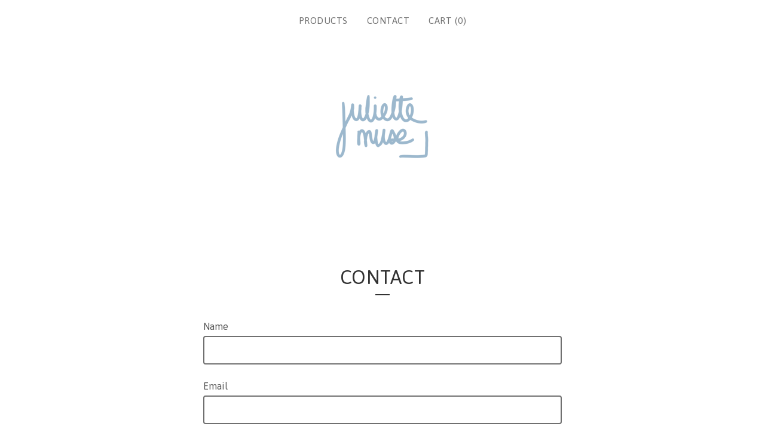

--- FILE ---
content_type: text/html; charset=utf-8
request_url: https://www.google.com/recaptcha/api2/anchor?ar=1&k=6LdINdkZAAAAAHvIaXX0SOfiy_lbvtByKCkWpMeC&co=aHR0cHM6Ly93d3cuanVsaWV0dGVtdXNlLmNvbTo0NDM.&hl=en&v=PoyoqOPhxBO7pBk68S4YbpHZ&size=invisible&sa=submit&anchor-ms=20000&execute-ms=30000&cb=2qw6hh5go977
body_size: 49307
content:
<!DOCTYPE HTML><html dir="ltr" lang="en"><head><meta http-equiv="Content-Type" content="text/html; charset=UTF-8">
<meta http-equiv="X-UA-Compatible" content="IE=edge">
<title>reCAPTCHA</title>
<style type="text/css">
/* cyrillic-ext */
@font-face {
  font-family: 'Roboto';
  font-style: normal;
  font-weight: 400;
  font-stretch: 100%;
  src: url(//fonts.gstatic.com/s/roboto/v48/KFO7CnqEu92Fr1ME7kSn66aGLdTylUAMa3GUBHMdazTgWw.woff2) format('woff2');
  unicode-range: U+0460-052F, U+1C80-1C8A, U+20B4, U+2DE0-2DFF, U+A640-A69F, U+FE2E-FE2F;
}
/* cyrillic */
@font-face {
  font-family: 'Roboto';
  font-style: normal;
  font-weight: 400;
  font-stretch: 100%;
  src: url(//fonts.gstatic.com/s/roboto/v48/KFO7CnqEu92Fr1ME7kSn66aGLdTylUAMa3iUBHMdazTgWw.woff2) format('woff2');
  unicode-range: U+0301, U+0400-045F, U+0490-0491, U+04B0-04B1, U+2116;
}
/* greek-ext */
@font-face {
  font-family: 'Roboto';
  font-style: normal;
  font-weight: 400;
  font-stretch: 100%;
  src: url(//fonts.gstatic.com/s/roboto/v48/KFO7CnqEu92Fr1ME7kSn66aGLdTylUAMa3CUBHMdazTgWw.woff2) format('woff2');
  unicode-range: U+1F00-1FFF;
}
/* greek */
@font-face {
  font-family: 'Roboto';
  font-style: normal;
  font-weight: 400;
  font-stretch: 100%;
  src: url(//fonts.gstatic.com/s/roboto/v48/KFO7CnqEu92Fr1ME7kSn66aGLdTylUAMa3-UBHMdazTgWw.woff2) format('woff2');
  unicode-range: U+0370-0377, U+037A-037F, U+0384-038A, U+038C, U+038E-03A1, U+03A3-03FF;
}
/* math */
@font-face {
  font-family: 'Roboto';
  font-style: normal;
  font-weight: 400;
  font-stretch: 100%;
  src: url(//fonts.gstatic.com/s/roboto/v48/KFO7CnqEu92Fr1ME7kSn66aGLdTylUAMawCUBHMdazTgWw.woff2) format('woff2');
  unicode-range: U+0302-0303, U+0305, U+0307-0308, U+0310, U+0312, U+0315, U+031A, U+0326-0327, U+032C, U+032F-0330, U+0332-0333, U+0338, U+033A, U+0346, U+034D, U+0391-03A1, U+03A3-03A9, U+03B1-03C9, U+03D1, U+03D5-03D6, U+03F0-03F1, U+03F4-03F5, U+2016-2017, U+2034-2038, U+203C, U+2040, U+2043, U+2047, U+2050, U+2057, U+205F, U+2070-2071, U+2074-208E, U+2090-209C, U+20D0-20DC, U+20E1, U+20E5-20EF, U+2100-2112, U+2114-2115, U+2117-2121, U+2123-214F, U+2190, U+2192, U+2194-21AE, U+21B0-21E5, U+21F1-21F2, U+21F4-2211, U+2213-2214, U+2216-22FF, U+2308-230B, U+2310, U+2319, U+231C-2321, U+2336-237A, U+237C, U+2395, U+239B-23B7, U+23D0, U+23DC-23E1, U+2474-2475, U+25AF, U+25B3, U+25B7, U+25BD, U+25C1, U+25CA, U+25CC, U+25FB, U+266D-266F, U+27C0-27FF, U+2900-2AFF, U+2B0E-2B11, U+2B30-2B4C, U+2BFE, U+3030, U+FF5B, U+FF5D, U+1D400-1D7FF, U+1EE00-1EEFF;
}
/* symbols */
@font-face {
  font-family: 'Roboto';
  font-style: normal;
  font-weight: 400;
  font-stretch: 100%;
  src: url(//fonts.gstatic.com/s/roboto/v48/KFO7CnqEu92Fr1ME7kSn66aGLdTylUAMaxKUBHMdazTgWw.woff2) format('woff2');
  unicode-range: U+0001-000C, U+000E-001F, U+007F-009F, U+20DD-20E0, U+20E2-20E4, U+2150-218F, U+2190, U+2192, U+2194-2199, U+21AF, U+21E6-21F0, U+21F3, U+2218-2219, U+2299, U+22C4-22C6, U+2300-243F, U+2440-244A, U+2460-24FF, U+25A0-27BF, U+2800-28FF, U+2921-2922, U+2981, U+29BF, U+29EB, U+2B00-2BFF, U+4DC0-4DFF, U+FFF9-FFFB, U+10140-1018E, U+10190-1019C, U+101A0, U+101D0-101FD, U+102E0-102FB, U+10E60-10E7E, U+1D2C0-1D2D3, U+1D2E0-1D37F, U+1F000-1F0FF, U+1F100-1F1AD, U+1F1E6-1F1FF, U+1F30D-1F30F, U+1F315, U+1F31C, U+1F31E, U+1F320-1F32C, U+1F336, U+1F378, U+1F37D, U+1F382, U+1F393-1F39F, U+1F3A7-1F3A8, U+1F3AC-1F3AF, U+1F3C2, U+1F3C4-1F3C6, U+1F3CA-1F3CE, U+1F3D4-1F3E0, U+1F3ED, U+1F3F1-1F3F3, U+1F3F5-1F3F7, U+1F408, U+1F415, U+1F41F, U+1F426, U+1F43F, U+1F441-1F442, U+1F444, U+1F446-1F449, U+1F44C-1F44E, U+1F453, U+1F46A, U+1F47D, U+1F4A3, U+1F4B0, U+1F4B3, U+1F4B9, U+1F4BB, U+1F4BF, U+1F4C8-1F4CB, U+1F4D6, U+1F4DA, U+1F4DF, U+1F4E3-1F4E6, U+1F4EA-1F4ED, U+1F4F7, U+1F4F9-1F4FB, U+1F4FD-1F4FE, U+1F503, U+1F507-1F50B, U+1F50D, U+1F512-1F513, U+1F53E-1F54A, U+1F54F-1F5FA, U+1F610, U+1F650-1F67F, U+1F687, U+1F68D, U+1F691, U+1F694, U+1F698, U+1F6AD, U+1F6B2, U+1F6B9-1F6BA, U+1F6BC, U+1F6C6-1F6CF, U+1F6D3-1F6D7, U+1F6E0-1F6EA, U+1F6F0-1F6F3, U+1F6F7-1F6FC, U+1F700-1F7FF, U+1F800-1F80B, U+1F810-1F847, U+1F850-1F859, U+1F860-1F887, U+1F890-1F8AD, U+1F8B0-1F8BB, U+1F8C0-1F8C1, U+1F900-1F90B, U+1F93B, U+1F946, U+1F984, U+1F996, U+1F9E9, U+1FA00-1FA6F, U+1FA70-1FA7C, U+1FA80-1FA89, U+1FA8F-1FAC6, U+1FACE-1FADC, U+1FADF-1FAE9, U+1FAF0-1FAF8, U+1FB00-1FBFF;
}
/* vietnamese */
@font-face {
  font-family: 'Roboto';
  font-style: normal;
  font-weight: 400;
  font-stretch: 100%;
  src: url(//fonts.gstatic.com/s/roboto/v48/KFO7CnqEu92Fr1ME7kSn66aGLdTylUAMa3OUBHMdazTgWw.woff2) format('woff2');
  unicode-range: U+0102-0103, U+0110-0111, U+0128-0129, U+0168-0169, U+01A0-01A1, U+01AF-01B0, U+0300-0301, U+0303-0304, U+0308-0309, U+0323, U+0329, U+1EA0-1EF9, U+20AB;
}
/* latin-ext */
@font-face {
  font-family: 'Roboto';
  font-style: normal;
  font-weight: 400;
  font-stretch: 100%;
  src: url(//fonts.gstatic.com/s/roboto/v48/KFO7CnqEu92Fr1ME7kSn66aGLdTylUAMa3KUBHMdazTgWw.woff2) format('woff2');
  unicode-range: U+0100-02BA, U+02BD-02C5, U+02C7-02CC, U+02CE-02D7, U+02DD-02FF, U+0304, U+0308, U+0329, U+1D00-1DBF, U+1E00-1E9F, U+1EF2-1EFF, U+2020, U+20A0-20AB, U+20AD-20C0, U+2113, U+2C60-2C7F, U+A720-A7FF;
}
/* latin */
@font-face {
  font-family: 'Roboto';
  font-style: normal;
  font-weight: 400;
  font-stretch: 100%;
  src: url(//fonts.gstatic.com/s/roboto/v48/KFO7CnqEu92Fr1ME7kSn66aGLdTylUAMa3yUBHMdazQ.woff2) format('woff2');
  unicode-range: U+0000-00FF, U+0131, U+0152-0153, U+02BB-02BC, U+02C6, U+02DA, U+02DC, U+0304, U+0308, U+0329, U+2000-206F, U+20AC, U+2122, U+2191, U+2193, U+2212, U+2215, U+FEFF, U+FFFD;
}
/* cyrillic-ext */
@font-face {
  font-family: 'Roboto';
  font-style: normal;
  font-weight: 500;
  font-stretch: 100%;
  src: url(//fonts.gstatic.com/s/roboto/v48/KFO7CnqEu92Fr1ME7kSn66aGLdTylUAMa3GUBHMdazTgWw.woff2) format('woff2');
  unicode-range: U+0460-052F, U+1C80-1C8A, U+20B4, U+2DE0-2DFF, U+A640-A69F, U+FE2E-FE2F;
}
/* cyrillic */
@font-face {
  font-family: 'Roboto';
  font-style: normal;
  font-weight: 500;
  font-stretch: 100%;
  src: url(//fonts.gstatic.com/s/roboto/v48/KFO7CnqEu92Fr1ME7kSn66aGLdTylUAMa3iUBHMdazTgWw.woff2) format('woff2');
  unicode-range: U+0301, U+0400-045F, U+0490-0491, U+04B0-04B1, U+2116;
}
/* greek-ext */
@font-face {
  font-family: 'Roboto';
  font-style: normal;
  font-weight: 500;
  font-stretch: 100%;
  src: url(//fonts.gstatic.com/s/roboto/v48/KFO7CnqEu92Fr1ME7kSn66aGLdTylUAMa3CUBHMdazTgWw.woff2) format('woff2');
  unicode-range: U+1F00-1FFF;
}
/* greek */
@font-face {
  font-family: 'Roboto';
  font-style: normal;
  font-weight: 500;
  font-stretch: 100%;
  src: url(//fonts.gstatic.com/s/roboto/v48/KFO7CnqEu92Fr1ME7kSn66aGLdTylUAMa3-UBHMdazTgWw.woff2) format('woff2');
  unicode-range: U+0370-0377, U+037A-037F, U+0384-038A, U+038C, U+038E-03A1, U+03A3-03FF;
}
/* math */
@font-face {
  font-family: 'Roboto';
  font-style: normal;
  font-weight: 500;
  font-stretch: 100%;
  src: url(//fonts.gstatic.com/s/roboto/v48/KFO7CnqEu92Fr1ME7kSn66aGLdTylUAMawCUBHMdazTgWw.woff2) format('woff2');
  unicode-range: U+0302-0303, U+0305, U+0307-0308, U+0310, U+0312, U+0315, U+031A, U+0326-0327, U+032C, U+032F-0330, U+0332-0333, U+0338, U+033A, U+0346, U+034D, U+0391-03A1, U+03A3-03A9, U+03B1-03C9, U+03D1, U+03D5-03D6, U+03F0-03F1, U+03F4-03F5, U+2016-2017, U+2034-2038, U+203C, U+2040, U+2043, U+2047, U+2050, U+2057, U+205F, U+2070-2071, U+2074-208E, U+2090-209C, U+20D0-20DC, U+20E1, U+20E5-20EF, U+2100-2112, U+2114-2115, U+2117-2121, U+2123-214F, U+2190, U+2192, U+2194-21AE, U+21B0-21E5, U+21F1-21F2, U+21F4-2211, U+2213-2214, U+2216-22FF, U+2308-230B, U+2310, U+2319, U+231C-2321, U+2336-237A, U+237C, U+2395, U+239B-23B7, U+23D0, U+23DC-23E1, U+2474-2475, U+25AF, U+25B3, U+25B7, U+25BD, U+25C1, U+25CA, U+25CC, U+25FB, U+266D-266F, U+27C0-27FF, U+2900-2AFF, U+2B0E-2B11, U+2B30-2B4C, U+2BFE, U+3030, U+FF5B, U+FF5D, U+1D400-1D7FF, U+1EE00-1EEFF;
}
/* symbols */
@font-face {
  font-family: 'Roboto';
  font-style: normal;
  font-weight: 500;
  font-stretch: 100%;
  src: url(//fonts.gstatic.com/s/roboto/v48/KFO7CnqEu92Fr1ME7kSn66aGLdTylUAMaxKUBHMdazTgWw.woff2) format('woff2');
  unicode-range: U+0001-000C, U+000E-001F, U+007F-009F, U+20DD-20E0, U+20E2-20E4, U+2150-218F, U+2190, U+2192, U+2194-2199, U+21AF, U+21E6-21F0, U+21F3, U+2218-2219, U+2299, U+22C4-22C6, U+2300-243F, U+2440-244A, U+2460-24FF, U+25A0-27BF, U+2800-28FF, U+2921-2922, U+2981, U+29BF, U+29EB, U+2B00-2BFF, U+4DC0-4DFF, U+FFF9-FFFB, U+10140-1018E, U+10190-1019C, U+101A0, U+101D0-101FD, U+102E0-102FB, U+10E60-10E7E, U+1D2C0-1D2D3, U+1D2E0-1D37F, U+1F000-1F0FF, U+1F100-1F1AD, U+1F1E6-1F1FF, U+1F30D-1F30F, U+1F315, U+1F31C, U+1F31E, U+1F320-1F32C, U+1F336, U+1F378, U+1F37D, U+1F382, U+1F393-1F39F, U+1F3A7-1F3A8, U+1F3AC-1F3AF, U+1F3C2, U+1F3C4-1F3C6, U+1F3CA-1F3CE, U+1F3D4-1F3E0, U+1F3ED, U+1F3F1-1F3F3, U+1F3F5-1F3F7, U+1F408, U+1F415, U+1F41F, U+1F426, U+1F43F, U+1F441-1F442, U+1F444, U+1F446-1F449, U+1F44C-1F44E, U+1F453, U+1F46A, U+1F47D, U+1F4A3, U+1F4B0, U+1F4B3, U+1F4B9, U+1F4BB, U+1F4BF, U+1F4C8-1F4CB, U+1F4D6, U+1F4DA, U+1F4DF, U+1F4E3-1F4E6, U+1F4EA-1F4ED, U+1F4F7, U+1F4F9-1F4FB, U+1F4FD-1F4FE, U+1F503, U+1F507-1F50B, U+1F50D, U+1F512-1F513, U+1F53E-1F54A, U+1F54F-1F5FA, U+1F610, U+1F650-1F67F, U+1F687, U+1F68D, U+1F691, U+1F694, U+1F698, U+1F6AD, U+1F6B2, U+1F6B9-1F6BA, U+1F6BC, U+1F6C6-1F6CF, U+1F6D3-1F6D7, U+1F6E0-1F6EA, U+1F6F0-1F6F3, U+1F6F7-1F6FC, U+1F700-1F7FF, U+1F800-1F80B, U+1F810-1F847, U+1F850-1F859, U+1F860-1F887, U+1F890-1F8AD, U+1F8B0-1F8BB, U+1F8C0-1F8C1, U+1F900-1F90B, U+1F93B, U+1F946, U+1F984, U+1F996, U+1F9E9, U+1FA00-1FA6F, U+1FA70-1FA7C, U+1FA80-1FA89, U+1FA8F-1FAC6, U+1FACE-1FADC, U+1FADF-1FAE9, U+1FAF0-1FAF8, U+1FB00-1FBFF;
}
/* vietnamese */
@font-face {
  font-family: 'Roboto';
  font-style: normal;
  font-weight: 500;
  font-stretch: 100%;
  src: url(//fonts.gstatic.com/s/roboto/v48/KFO7CnqEu92Fr1ME7kSn66aGLdTylUAMa3OUBHMdazTgWw.woff2) format('woff2');
  unicode-range: U+0102-0103, U+0110-0111, U+0128-0129, U+0168-0169, U+01A0-01A1, U+01AF-01B0, U+0300-0301, U+0303-0304, U+0308-0309, U+0323, U+0329, U+1EA0-1EF9, U+20AB;
}
/* latin-ext */
@font-face {
  font-family: 'Roboto';
  font-style: normal;
  font-weight: 500;
  font-stretch: 100%;
  src: url(//fonts.gstatic.com/s/roboto/v48/KFO7CnqEu92Fr1ME7kSn66aGLdTylUAMa3KUBHMdazTgWw.woff2) format('woff2');
  unicode-range: U+0100-02BA, U+02BD-02C5, U+02C7-02CC, U+02CE-02D7, U+02DD-02FF, U+0304, U+0308, U+0329, U+1D00-1DBF, U+1E00-1E9F, U+1EF2-1EFF, U+2020, U+20A0-20AB, U+20AD-20C0, U+2113, U+2C60-2C7F, U+A720-A7FF;
}
/* latin */
@font-face {
  font-family: 'Roboto';
  font-style: normal;
  font-weight: 500;
  font-stretch: 100%;
  src: url(//fonts.gstatic.com/s/roboto/v48/KFO7CnqEu92Fr1ME7kSn66aGLdTylUAMa3yUBHMdazQ.woff2) format('woff2');
  unicode-range: U+0000-00FF, U+0131, U+0152-0153, U+02BB-02BC, U+02C6, U+02DA, U+02DC, U+0304, U+0308, U+0329, U+2000-206F, U+20AC, U+2122, U+2191, U+2193, U+2212, U+2215, U+FEFF, U+FFFD;
}
/* cyrillic-ext */
@font-face {
  font-family: 'Roboto';
  font-style: normal;
  font-weight: 900;
  font-stretch: 100%;
  src: url(//fonts.gstatic.com/s/roboto/v48/KFO7CnqEu92Fr1ME7kSn66aGLdTylUAMa3GUBHMdazTgWw.woff2) format('woff2');
  unicode-range: U+0460-052F, U+1C80-1C8A, U+20B4, U+2DE0-2DFF, U+A640-A69F, U+FE2E-FE2F;
}
/* cyrillic */
@font-face {
  font-family: 'Roboto';
  font-style: normal;
  font-weight: 900;
  font-stretch: 100%;
  src: url(//fonts.gstatic.com/s/roboto/v48/KFO7CnqEu92Fr1ME7kSn66aGLdTylUAMa3iUBHMdazTgWw.woff2) format('woff2');
  unicode-range: U+0301, U+0400-045F, U+0490-0491, U+04B0-04B1, U+2116;
}
/* greek-ext */
@font-face {
  font-family: 'Roboto';
  font-style: normal;
  font-weight: 900;
  font-stretch: 100%;
  src: url(//fonts.gstatic.com/s/roboto/v48/KFO7CnqEu92Fr1ME7kSn66aGLdTylUAMa3CUBHMdazTgWw.woff2) format('woff2');
  unicode-range: U+1F00-1FFF;
}
/* greek */
@font-face {
  font-family: 'Roboto';
  font-style: normal;
  font-weight: 900;
  font-stretch: 100%;
  src: url(//fonts.gstatic.com/s/roboto/v48/KFO7CnqEu92Fr1ME7kSn66aGLdTylUAMa3-UBHMdazTgWw.woff2) format('woff2');
  unicode-range: U+0370-0377, U+037A-037F, U+0384-038A, U+038C, U+038E-03A1, U+03A3-03FF;
}
/* math */
@font-face {
  font-family: 'Roboto';
  font-style: normal;
  font-weight: 900;
  font-stretch: 100%;
  src: url(//fonts.gstatic.com/s/roboto/v48/KFO7CnqEu92Fr1ME7kSn66aGLdTylUAMawCUBHMdazTgWw.woff2) format('woff2');
  unicode-range: U+0302-0303, U+0305, U+0307-0308, U+0310, U+0312, U+0315, U+031A, U+0326-0327, U+032C, U+032F-0330, U+0332-0333, U+0338, U+033A, U+0346, U+034D, U+0391-03A1, U+03A3-03A9, U+03B1-03C9, U+03D1, U+03D5-03D6, U+03F0-03F1, U+03F4-03F5, U+2016-2017, U+2034-2038, U+203C, U+2040, U+2043, U+2047, U+2050, U+2057, U+205F, U+2070-2071, U+2074-208E, U+2090-209C, U+20D0-20DC, U+20E1, U+20E5-20EF, U+2100-2112, U+2114-2115, U+2117-2121, U+2123-214F, U+2190, U+2192, U+2194-21AE, U+21B0-21E5, U+21F1-21F2, U+21F4-2211, U+2213-2214, U+2216-22FF, U+2308-230B, U+2310, U+2319, U+231C-2321, U+2336-237A, U+237C, U+2395, U+239B-23B7, U+23D0, U+23DC-23E1, U+2474-2475, U+25AF, U+25B3, U+25B7, U+25BD, U+25C1, U+25CA, U+25CC, U+25FB, U+266D-266F, U+27C0-27FF, U+2900-2AFF, U+2B0E-2B11, U+2B30-2B4C, U+2BFE, U+3030, U+FF5B, U+FF5D, U+1D400-1D7FF, U+1EE00-1EEFF;
}
/* symbols */
@font-face {
  font-family: 'Roboto';
  font-style: normal;
  font-weight: 900;
  font-stretch: 100%;
  src: url(//fonts.gstatic.com/s/roboto/v48/KFO7CnqEu92Fr1ME7kSn66aGLdTylUAMaxKUBHMdazTgWw.woff2) format('woff2');
  unicode-range: U+0001-000C, U+000E-001F, U+007F-009F, U+20DD-20E0, U+20E2-20E4, U+2150-218F, U+2190, U+2192, U+2194-2199, U+21AF, U+21E6-21F0, U+21F3, U+2218-2219, U+2299, U+22C4-22C6, U+2300-243F, U+2440-244A, U+2460-24FF, U+25A0-27BF, U+2800-28FF, U+2921-2922, U+2981, U+29BF, U+29EB, U+2B00-2BFF, U+4DC0-4DFF, U+FFF9-FFFB, U+10140-1018E, U+10190-1019C, U+101A0, U+101D0-101FD, U+102E0-102FB, U+10E60-10E7E, U+1D2C0-1D2D3, U+1D2E0-1D37F, U+1F000-1F0FF, U+1F100-1F1AD, U+1F1E6-1F1FF, U+1F30D-1F30F, U+1F315, U+1F31C, U+1F31E, U+1F320-1F32C, U+1F336, U+1F378, U+1F37D, U+1F382, U+1F393-1F39F, U+1F3A7-1F3A8, U+1F3AC-1F3AF, U+1F3C2, U+1F3C4-1F3C6, U+1F3CA-1F3CE, U+1F3D4-1F3E0, U+1F3ED, U+1F3F1-1F3F3, U+1F3F5-1F3F7, U+1F408, U+1F415, U+1F41F, U+1F426, U+1F43F, U+1F441-1F442, U+1F444, U+1F446-1F449, U+1F44C-1F44E, U+1F453, U+1F46A, U+1F47D, U+1F4A3, U+1F4B0, U+1F4B3, U+1F4B9, U+1F4BB, U+1F4BF, U+1F4C8-1F4CB, U+1F4D6, U+1F4DA, U+1F4DF, U+1F4E3-1F4E6, U+1F4EA-1F4ED, U+1F4F7, U+1F4F9-1F4FB, U+1F4FD-1F4FE, U+1F503, U+1F507-1F50B, U+1F50D, U+1F512-1F513, U+1F53E-1F54A, U+1F54F-1F5FA, U+1F610, U+1F650-1F67F, U+1F687, U+1F68D, U+1F691, U+1F694, U+1F698, U+1F6AD, U+1F6B2, U+1F6B9-1F6BA, U+1F6BC, U+1F6C6-1F6CF, U+1F6D3-1F6D7, U+1F6E0-1F6EA, U+1F6F0-1F6F3, U+1F6F7-1F6FC, U+1F700-1F7FF, U+1F800-1F80B, U+1F810-1F847, U+1F850-1F859, U+1F860-1F887, U+1F890-1F8AD, U+1F8B0-1F8BB, U+1F8C0-1F8C1, U+1F900-1F90B, U+1F93B, U+1F946, U+1F984, U+1F996, U+1F9E9, U+1FA00-1FA6F, U+1FA70-1FA7C, U+1FA80-1FA89, U+1FA8F-1FAC6, U+1FACE-1FADC, U+1FADF-1FAE9, U+1FAF0-1FAF8, U+1FB00-1FBFF;
}
/* vietnamese */
@font-face {
  font-family: 'Roboto';
  font-style: normal;
  font-weight: 900;
  font-stretch: 100%;
  src: url(//fonts.gstatic.com/s/roboto/v48/KFO7CnqEu92Fr1ME7kSn66aGLdTylUAMa3OUBHMdazTgWw.woff2) format('woff2');
  unicode-range: U+0102-0103, U+0110-0111, U+0128-0129, U+0168-0169, U+01A0-01A1, U+01AF-01B0, U+0300-0301, U+0303-0304, U+0308-0309, U+0323, U+0329, U+1EA0-1EF9, U+20AB;
}
/* latin-ext */
@font-face {
  font-family: 'Roboto';
  font-style: normal;
  font-weight: 900;
  font-stretch: 100%;
  src: url(//fonts.gstatic.com/s/roboto/v48/KFO7CnqEu92Fr1ME7kSn66aGLdTylUAMa3KUBHMdazTgWw.woff2) format('woff2');
  unicode-range: U+0100-02BA, U+02BD-02C5, U+02C7-02CC, U+02CE-02D7, U+02DD-02FF, U+0304, U+0308, U+0329, U+1D00-1DBF, U+1E00-1E9F, U+1EF2-1EFF, U+2020, U+20A0-20AB, U+20AD-20C0, U+2113, U+2C60-2C7F, U+A720-A7FF;
}
/* latin */
@font-face {
  font-family: 'Roboto';
  font-style: normal;
  font-weight: 900;
  font-stretch: 100%;
  src: url(//fonts.gstatic.com/s/roboto/v48/KFO7CnqEu92Fr1ME7kSn66aGLdTylUAMa3yUBHMdazQ.woff2) format('woff2');
  unicode-range: U+0000-00FF, U+0131, U+0152-0153, U+02BB-02BC, U+02C6, U+02DA, U+02DC, U+0304, U+0308, U+0329, U+2000-206F, U+20AC, U+2122, U+2191, U+2193, U+2212, U+2215, U+FEFF, U+FFFD;
}

</style>
<link rel="stylesheet" type="text/css" href="https://www.gstatic.com/recaptcha/releases/PoyoqOPhxBO7pBk68S4YbpHZ/styles__ltr.css">
<script nonce="P5E3rTPVpUF9rOet4m_R-A" type="text/javascript">window['__recaptcha_api'] = 'https://www.google.com/recaptcha/api2/';</script>
<script type="text/javascript" src="https://www.gstatic.com/recaptcha/releases/PoyoqOPhxBO7pBk68S4YbpHZ/recaptcha__en.js" nonce="P5E3rTPVpUF9rOet4m_R-A">
      
    </script></head>
<body><div id="rc-anchor-alert" class="rc-anchor-alert"></div>
<input type="hidden" id="recaptcha-token" value="[base64]">
<script type="text/javascript" nonce="P5E3rTPVpUF9rOet4m_R-A">
      recaptcha.anchor.Main.init("[\x22ainput\x22,[\x22bgdata\x22,\x22\x22,\[base64]/[base64]/UltIKytdPWE6KGE8MjA0OD9SW0grK109YT4+NnwxOTI6KChhJjY0NTEyKT09NTUyOTYmJnErMTxoLmxlbmd0aCYmKGguY2hhckNvZGVBdChxKzEpJjY0NTEyKT09NTYzMjA/[base64]/MjU1OlI/[base64]/[base64]/[base64]/[base64]/[base64]/[base64]/[base64]/[base64]/[base64]/[base64]\x22,\[base64]\\u003d\x22,\x22IGTCvsKzwp0Gwq8MJ8K/[base64]/UsOOYMKSHCrDm8OAwrzCl1hbIMK/SFIywpfDmsK/DMKhZsKKwr1wwrLCuiIkwrc3TkXDvG89w5U3E27Co8OhZDxUeFbDgMOgUi7CiBHDvRBEXBJewoLDkX3DjWZpwrPDli8Mwo0MwpomGsOgw7ldE0LDhcK5w71wPSotPMO/[base64]/wpfCtAnCn1zDs8OOeyspPMKMAcO4wqhvMsOkw4/[base64]/CpMKjwqRNw5rCvcOzYcOZecKQw5TCgj59K1fDpRwKwq4Kw7bDjsOmVSRhwrzCvklxw6jCi8OKD8OlTcKVRApXw6DDkzrCn2PConFVScKqw6BcaTEbwqxSfibCnx0KesKowpbCrxFSw7fCgDfCvMO9wqjDiAzDvcK3MMKow4/CoyPDg8O+wozCnGDChT9QwqAFwocaB0XCo8Oxw4fDkMOzXsOQDjHCnMO2TSQ6w5c6XjvDoBHCgVkuPcK9QnLDl3HCgsKiwpLCnsKzWUU7wpnDmcKZwqhMw4giw7HDhzjCm8KSw6ZPw7Ftw5d6wpZINsKeFkrDqcOtwqfDhcO2EsKNw5LDikMuL8ODXX/[base64]/CvcOsw4New48pwo5HRkklRcKBIl7Co8K/[base64]/KDdYbsK3wpkbGMO5w5tXwrRDF8KqwrXDsMOdw78Zw63CsyZhBjHCq8OOw79zeMKJw4HDt8Khw5jCsxIcwqxoaDoNelg0w5lMwq9hw7xIGMKANcOew47DiGphF8Olw6vDm8OdOHdqw6/CknjDl2bDtTfCuMKXVihNF8OBYsOVw6p5w57CvHDCp8OGw7rCvsOAw7s2UVJUf8KYUAvCg8OFBAIfw5cwwoPDi8ODw5HCl8OXwrvCuR9Gw4PCl8KVwql0wqTDrAhSwr3DjsKWw6J5wr0rIsKGMMOZw6nDpWB0bz9RwqjDsMKDwpvCrG/Dsn/DqQrCnV/[base64]/[base64]/[base64]/HCPDuHTDm2PDjsKAUsOZw48BFMOVw6nCg20ywpbDscOWRsKjwpLCuyzCjnBxwqArw74HwqEhwpE1w6JsasK8T8KPw5XDpMOpPcKJHmLDnU0uAcOlwpHDmsKiw6dsVsKdBsOkwo/[base64]/DlMKXw45Ow5gUwpwewpA3ZEvCm8ODGcK+CsO2LsK3RcK7wpsMw5cNfRJef1w3wofDvXvDpzlGwqfCgMKrMWcmKxPDrsKtHQIlPsOgHSPCsMOeHwAtw6VLw7fChMKZEXHCqhrDt8KwwpLChcK9AR/[base64]/[base64]/Du0fCq8K9w5bDjF3Do1olw6gawrI5dcOywoPDmVl0wq/DlmHDhMOeHsOgw68qTMK5THVaCcKgw79bwrXDgBrDn8Oww4LDk8Kzwq4Bw6HCsEnDs8KmEcKJw5bCkcO0wpvCqknChHg6a3HCjXYjwrcTw6zChg7DnsKlw7bDqTscacKgw5zDksO6OsO+w7oSw7vDpcKQw6nDmsKAw7TDtsKbFUYWHGwpw4lDEMO/FsKoUydmfhoJw4TCgcOQwqMhwonDuCpRwqoWwr/CpzfCoydZwqXDliPCq8KkfQxRYhvCusKDdcOTwrN/WMKkwqvCsx3DjcKyH8OvNRPDoS0MwrbCugHCkWU2TcK3w7LDqyHCmsKvAsKuey9FZcO3wrswBBrDmj/[base64]/acO2YyoOw4pTHcOgw6VawqRGUBsNw4NQw4XDmMKYNMOTw6TCpAnDp19maljDqcOqBCVcw7PCkQXCjcKVwoYxWCrDu8OULTPDqsOFRW0tccOsesOYw4Vgfn/DgMOXw5vDvQzCjsO7e8KMasK9UMOvZjM/NsOUwrHDoWgBwrs6PEfDrSzDuRrCtsOULFcUw4/DpsKfwpXDv8Ofw6ZlwowVw685w5ZXwpojwoHDlsKrw69dwpljdDHClcK3wqclwq1Hw6BrPsOtJcK8w6bCmsO8w645K1zCtsOSw5vDo1fDi8Kaw6zCpMKVwoAEdcOsV8K2R8KgQcKhwo5sb8OMWS5yw7bDgh8cw61kw4fCiD7DqsOyAMOMOh/Ct8OcwoXDtFRQwpx9aQYpw5xFWsKcEcOow6REGRNGwp1OExDCg24/TcOdTE0SNMKGwpHCtypuSsKbeMK/[base64]/DlsKLwrM/woAwPsKew6QEFWlyIhvDhUdpwoLCuMKww4bCmUkCw6YjVDrDisKxH3MpwqzDt8KnCiB1ET/[base64]/wpzDhxnCsHprwrJsHDzDi8K/GTRkJD/DrMOJwpULKsKLwpXCrMKIw4bDtTEudEzCusKqwp7DpX4mw5DDgsKtwpB0w7jDkMKJw6XCpcKqZG0DwqzCtALDs3Yww7jCj8Kzwq9sKsKnw4QKKMOawpMEPMKnwq7CrMKgVMOqBMKIw6fCp0XDrMOZw5d0V8OrDcKZRMOuw4/Du8OdGcOkRxjDgBl/w6cbw5rCu8Kmf8O8Q8O7AsOnOUkqY1XCqRbCjcK0LRB6wrQ3wobDiBRkAzDCr19QXMOHI8OVw5jDoMOCwoPCiVfCvFLDnHlIw6vCkBfCr8OpwpLDtD/[base64]/CoMO7d8OvwonCgMKjTcKcwqAva8Ovd8KhOMK0Dmcbwpd+wpRjwotSw4fDl2tPwr1qT2LDmV09wpvDnMOVFwQ8P0NxfxbDisO4wq7DgjUrw5phKQdDJX1/[base64]/[base64]/CpMOZZS3CvMOcw53CokfCuMOlwrLDizVvwp/[base64]/DpwjDsjfDg1fCr8KQw5VWw5lnw4rCuzfDmG4EwrEuSw/DlsKzYxXDvsKqETzCsMOKY8OEVxXDqcKXw4PCn3MhJsKnw4DCuQofw6F3wp7CkRE1w4wfcgNTLsOswrkFwoMJw5EGVntKw6EpwpJmYU4JBsO0w4TDm35Aw6lceTcUSl/[base64]/PXA+wol6QsKJwrQfBMOTwrPCssOZwrzDrcOww4ISw73CoMONw5JuwqwAwpXCjBMXRMKqfgtEwpnDpMOWwpxyw6h6w7zDqxAeY8KQS8OaM2Z9CypxeWgVcVbCpAXDlVLCuMOUwrkrwobDicO/[base64]/VsOrCE9xwpt6wq8oCcK/[base64]/DosO9wqHDmAdiHsK/I1vDhcKWXQAgQMO0QU9jw6zDo0dRw5lnIlTCiMK8w6zDp8KewrvDn8OYL8Onw5fCi8OPVMOvw7zCsMKiwqvDpQUdNcOIw5PDncOPw5x/[base64]/Dm8Kmw49KGMOZwp9cwr/ClzpQw5/[base64]/[base64]/ExsywovDiV4Jw7LCkMK1BMOSwoxYIMKEasOGwrAjwqTDpMOAwp/DilrDqQfDrSbDsijCm8OjdRbDv8KAw7l+fV3DpD/ChGzCkgnCkBsZwr3DpcKPLE1FwpQaw4zCksOowr8KUMKoFcK2wpkBwqsmBcKhw4PCv8Kpw5h9dcKoWBjCt2zDhsK+RA/[base64]/CqsKaUDzDpcKCSEsmwoRtM8KTwrTDjsOiwqZ1LH8NwqBRYMKrIzvDm8KDwq8Iw4jClsOBOMK+HsODaMOXRMKbw5fDpcK/wo7DpzDDpMOrEcOSw7wOWXLDmy7Cr8O8wq7CicKWw53Cl0TCt8OwwocHYsKkR8KzeWdVw5EEw50RclhuA8OzBGTDoWzCi8KqFUjDn2zDsHwPA8O4wrDChsOZwpJ0w6IWw41JXMOtDcKHSMKjwoc1esKEwpAoMADCncKQR8KTw6/Cu8OuL8KAAHPCqxpow4ZocDvClwQFCMK6wrrDr1/DmhBsD8O6BVbCkhDDhcOsMMOfw7XDkHEWR8K0I8KNwqwSwrvDu3jDqiVnw6XDncKqCcOrEMONw7J/w4poZcOJAQwLw7kCJA/DrsKPw7lpP8OywqnDoF1ODsK2wrLDssOvw7jDhAMMc8OMEcKkwrJhDxEywoAVwpTDqMKAwoo0bTnCuzvDhMKmw6dVwrgHwoTCjS5PJcOsYhJlw4bDhFrDhcOfwrBOwrTChMOnJ019VcODwp/[base64]/OcOww4HDkDFBw77CosKQO1xpw7PCs8OhFGXCnXctw6tCb8OIXMOCw4/DhnHDmsKAwoHDtMKUwpJ8LcOOwr3CkDEUw4XDq8O7ZzTDmTRxGC7CtGfDrcOqw5lBAxzDoE3DmMOCwpgbwq/Cll7Ckjofwr/CpiDDn8OqPVoqPkHChH3Du8OHwqLCp8KzNCvCm3PDl8K7eMOGw7TCtCZgw7cNJsKkZyViUcObwosFwr/[base64]/DlcKbwo/DqEAGQMOuEcOLwrHDs8OQMMOvw7kJOsO3wpsQwq9vw6rCicKJC8K1wpfDrsK9KMKBw5bCg8Ocw4XDrgnDl3dkw79kKsKBwpfCsMK0Y8O6w6nDhsOmYzJvw7zDisO/IsKFWsObwpEjScOtGsKzw5tuT8KbVhobwoLCh8OBGWwvAcKAw5fDsTR3CjnChMOuRMOueE1RBizCn8O0HzkcPVspEcOgRl3DuMOzD8KuPMOGwrbCusOrXQfCgXBEw4rDiMOBwpbCjMO/RQzCqgTDkMOdwoQYbwvCgsOvw7TCmcKCEcKMw54BH3/CoGRVJD3DvMOvIDTDm17DnCRbw6VyXGbCsVUyw7/[base64]/Dp3MBE29GwoBAw7bCoMKbcWgfdsO2w6A9G3VpwrR/w4FSDlkiwqfCklHDtlE9ZcKOZz3CgsO6KnxXHGHCuMO/[base64]/Ct8Onw6/Ch8OfEcKWR8OvwojDhVsmw7XClA0fY8OrJCgUKsOww6p8wpVAw4nDk8OFHUF+wpcOUMOLw7Zyw7LCt2XCpUTCtnUcw5fCn11Vw79McWvCvlTDg8ORFMOpeCoIV8KQScOxHgnDhjbCp8KvVhfDs8KBwoTCoSUvfMOQcMOhw4wGYcOsw53CgT8Iw57Cv8OuMGDDsz/Cn8Kjw6XDjybDolIhE8K6ESXDkVzDr8OLw4UoSMKqVEIfacKnw5HCmRTCvcK+VsODw7PDkcKQw5gCXBrDs3HDpyNCw7lLwoDCk8K5w7/ChMOtw53DqiwtH8KoRBAiYWHDu14EworCplPCrmHDmMObwqpHwpo1EMKTJ8O3WsKtwqpsGQvCjcKPw6UNG8O2UUDCpcKuwp3DvsOuCRvCticgdcKkw7/Cn2zCoHPDmhrCrcKHBcKxw75QHcOzMiUhNsO6w5XDtsKJwplqTnTDmsOuw5HChEbDkFnDoGc5fcOUEMObwoLClsOvwpzCsgfDsMKAeMO+N1rDtcK2wqB7eD/DuTDDqcK/[base64]/[base64]/CnwXCqUTCu0xhw5PDuk8IT2kpCMOOZMOqw6LDvMKKP8ObwpIWGsOzwr7DgsOUw6jDncK6wrzCvT/CgiTCl0lhHkzDtB3CoSTCgcOQLsKof2whDn/Cg8OOPHPDqcOTwqXDksO+Xjc0wr/DqQXDrcKjwq9ew5k6LcKOOsK7M8KZPzLCg3XCh8O1HnpgwrR8wodTw4bDv38iSHEdJcO2w4djbA7Cg8K+UMOlPMKVwpQcw6vDiDXDmV/CsRbCg8KTHcKFWik6Lm9ha8KvS8ONF8OEZGwfw6LDtVTDicOnUMKzwrvCkMOBwpQzYMKMwoLCtybChcKDwoHCqRBpwrdPw7DDpMKdw6zCjX/DuwE7wrnCjcKcw55GwrHDqjQcwpDDi3B/FMOEHsOKw4NIw5lww5bCn8O0Bg1xwq9Jw5nCgD3DlhHDsRLDhX4VwppkUsKfAnjDmhdBfUY2GsKMwrLCvk1ww53Dv8K4w7DDtEgEGWEYwr/DnHjCgQYqCCQcRsKBwoNHbMOAw5XCgiclN8OIwqzCqsKia8KPDMOKwodCdsOsHw83S8Ovw5jCscKFwrB8w6IRQlLDoSbDo8KWw7fDrcO8JkF1Y28sEkrDmlbCsCjClix1wovCrkXClDDCgsK+w7AEwoQuPXhlEMKJw7bDlTsOwo/[base64]/DncOBPcOdPSfCosOkw4rCvlVjw6gTYsKmwqVIAcOLbHLDvFPDoSM9CsOmcUbCusOtwrLCjzDCojzCi8KnGHR5wrrDgxHCiXvDtzgtcsOXdsOOLR3DocKewpHCucK9QTXDgls0HMKWDcKPwpUhw6rCmcO4b8Ohw4DDi3DCmV7CqTIWasKRCCUCwo/[base64]/w653wqLClMKRw6EDwqnDrkXCmh8AwrMYwqR1w4nDkgB0RMKlw7fDm8OOYEgMZsKvw7Zkw4TCi3BnwrzDtsOIw6XDh8KpwqzDuMKsOMKow79NwqJ7wotmw5/CmDEsw6zCqznDmm3DnEhOMMO/w45mw7AMUsOEw4jDhcOCSm3CoyUeUAzCr8OTbsK3woPDkRvCiXs2IcKiw7s/w5VVLQgqw5PDnsKLesOfT8KSwrN3wrfCuljDj8KgBGzDtxnDtcOhw7huJB/DnU9nwrsBw7JsK0LDrcK0w5NvMX7CkcKhSTDDk0wKwrXCrT3CqWzDoxUjwqjDlBXDukR/JU5Rw7bCkwzCmcKVVS1ma8OKAn3CpMOsw7DDpBDCqcKvdUV6w4Bqwr17fSbCvi/DucOHw4wdw67Djj/Chwh1wp/DsRtdOE0SwqYXwrbDgMOrw4kow7lkS8KCdHM2KAIaSmnCscKzw5g6wot/w5rDp8O0KsKiYMKWRE/CoXDCuMOHUV5iA0oNw5hqCD3DnMKIB8KZwpXDi2zCisK9wrnDh8KowqjDlTvDmsKzC2PCmsKzwrjCtMOjw5HCuMOkZVTCqi7Cl8OMwo/CrsKKccKWw5PCqHc2eUAedsOnLH10QsKrEsO/O1YqwofCicO+YMKtdUF6wr7DhE0SwqEDH8KswqjCjl8Nw60OIMKuwqbCp8Ojw7TCpsOBDMKKeQNESwfCosOxw7g2wrJ1CnMPw6HDplTDj8KxwpXCgMOVwqHCjcOUwp8QBMKeVhjCvG7DscOxwr1KA8KJIkrCkAnDhcO8w7zDi8KPcz/CjcKCUX/[base64]/eMO9w4BoN8KtOsOFw4/CgmbCt8Ofw4EHR8OhaRk+OsOrw43CpMOtw6fDgEZWw6k4wojCmX5ZMGtUw6HCpwjChXsSbCIkNBR+w7nDoxt+ASlLR8Kiw6oMw6XClsOIbcOgwqVKGMKJCMOKVGBvw6PDgx7DtsOlwrbCim/DrH/DlikZRCYqeSBiT8O0wpIxwpZFLSAnw4LCjwddw4vCp2pFwp4hGRXCrhcawprCgsO/w6ofGVfCtzjCsMOcBcOzw7PDu245YMKAwpbDhMKQBzYOwpLCqMOpbcOFw5rDliHDlXY0SsK9wrzDnMOpXcKfwpBbwosWGl3CkMKGBwNaBBbCqVrDsMKXwonCt8Ovwr3DrsOoMcKnw7bDmjzDsFPDjWAXw7fDn8KFYcOmFMK+Jh4bwpcGw7c/aiDCnzVyw7/[base64]/DhsOOPAPCvAbCvcKbwovDhjDDtGnCkMOnwpkZPiLCtE0Kw6tPw61BwoAfB8OQDBptw7/CjMOQw6DCiyLCgCzDo2nCs0zCkDZbZcOmLVpkJ8KnwrzDoSo9w6fCmjfCtsKRbMK7ckPCjMKrwr/CsR/Dj0UTwonCtF4JCVgQw7xaTcKuOsOmwrTDgWbCuU3DqMKYVsKzSB9cdUEtw73DncKLw47CrENfdjzDlBgVVcOsXCRYUTTDiETDigAMwok/wpVydcKzwqA0w4wBwrA/ZcOGVWcFGAjCtFXCrSo7RiM4RRvDq8Kowos+w43DisOtw7RwwqjDq8KMMwUlwobCkSLCkF9JW8OWesKswrrCisKJwq3CsMKiWFzDnMOmQHfDpyZeTkBVwoRVwqA7w6/CtMKEwqrCjsKOwogiXzzDqFwww6/[base64]/CpsKnNGnCrDNNwp0BwrRmMsK1J1cqcMOpP2XDrEN9wr8NwonDg8OKc8KEZsO5wqRsw6zCtcK7ZMKgDMKtTMK/[base64]/CtcKpfMKcw4fCmB7DuMKHw6J7wrkADRHDjBM5wqddwrtNI0xewp/CjMOvOcODThDDtFMpwpnDj8Ohw5nCpmFYw7LDi8KtY8KUbDh2Rj7DgVMibcKwwqPDlVM+BRtnUxrDiFHDrk4cw7QWGnPChxXDmEZaPMOjw5/CnlnDlMOdYW9Aw7k6TGJHw4bDuMOgw78QwqsHw7hiwq/DmQ8fWE/Cj0cPf8KOXcKbwpzDuDDCgQjDuDwlDMKAwptbMGXCvMKHwpTCqwLCt8O2wpTDpxxTXT3CnC/CgcKMwrFawpLCtnl2w6vDhE0Mw67DvmcOG8KbQ8KmAMKYwrNUw7bDm8OnMnnDuk3DkinCoWfDsEHDukvCtRXDr8KdH8KNGMK7FsKbRnrCjmdNw7TDhjcuAlsMDh3DjmDCsAXChMK5cW1dwpFzwrJuw7nDo8OURUMbw5jChsOiwpzDkcKUwq/Do8OAfF7DgQYREsOLw4vDrEZUwqtedkvCiQltw6bCvcKjSTDCp8KJScOew5zDtzUwEcOAwqXCgBBbasOSw5Ilwpd9w4XDpFfDsSEwTsOUwr59wrM+wqwNPcOPdW/DhsOrwoQRWMO0Y8KCMl3DkMKUNhkFw6EjwonCmcKRQTXCv8Oia8OQS8KvS8O2UsKaFsOPwpTClhJ7wpZ9eMOFE8K+w74Cw415VMOGacKrU8OwN8Kgw4ElKGrCrwfDnMOjwr/DmcK1aMK6wr/DicKzw6Z1B8KNMMOtw4Mgwr9tw6p6wq06wqPCvcOqw5PDsXh6A8KXC8Khwodmw53CvsK9woghWmd9w5jDolpZEhnCjksPCsOCw48iwo7CizpWwrvCpg3Du8OJw5DDj8ORw5fDusKfw5ZKBsKLHjzCtMOmGsKud8KgwrYawp/CmioIwpDDo00qw6nDjHtRfi7DshTCncK1wp/CtsOFw6V6Tyl6w4TDv8KkSsKYw7B8wpXCiMK3w7fDk8KlGcOSw4DCrho4w7E7AxYRw4x0B8OTfid1w58Wwq3CvW1nwqfCnsKKAgcYdT3CjDXCp8Obw7bCq8KNwrMWM1hMw5PDtjXDkcOVQXVjw57CnMKTw4BCFHgHwr/DnGbDm8ONwrEjWMOoYMKAw6bCslHDssOtwq9mwrsHW8Ouw6YabsK9w7vCscKqw5LCgkXDncK+wr1Jwq0UwqRufcOFw4t0wrTCtiV4BHPDtcOew54ReDsHw6jCuhzCnMKDwocrw6fCtSbDmw8+FWbDm2/DkkkFFRHDtALCnsOCwobCr8Ktw40sX8Ooe8Oyw47ClwTCkU3CiD3DhAHDnFXCnsOfw5tbwqZDw6tAYAjCqsOsw5nDv8Ogw4vCtmTDj8K3w6RSNw4QwoR2w7s2FAvCnMOXwqoaw49bGi7Dh8KdPcKjWFQIwq51CxDCmMKHwrzCvcKcYm3Dgg/DvcORa8KfGMKuw5TCo8KUDVpuwoLCpsKSU8OENx3DmlfCucO6w6MJGk3DgT7CrcOowprDskQ+TcO7w60dw6sJw48WeDRWPzY6w7nDqEkGUMKjwpZvwr05wo7CiMKMw5vCkFBrw484wrARMlR9wogBwr8ywq3CtUorwqDDt8OUw6smKMKWR8OCw5Efw5/Ck0TCtsOgw7zDvsO+wpEIb8Ovw60DacOcwpnDn8KLwoFQbMKkwqVIwp7CsjHCisKYwrALPcKOZGRKwrzCncOkLMK5ZEVJUMO2w45rRsK4dsKlw64LJR48ZsK/PsKSwpY5MMOfS8Ktw5IGw4LDgjbDtMOLw57CqVrDuMOJJUXCvcKwNMKLAcK9w7bDmwN+CMK/wp3Dl8KrSsOswqJRw6PCklIAw58Yc8KWwpTCjcO4UsO4GW/Cl21PfyAxEnrCvzXDkMKTZFUHwr/CjVFZwofDgsKQw53Cu8O1OW7CqBzDrg7DqndLIMO5LBAnwrTClcOFDsO5Km0UUsKPw5I8w7vDqMObXcKvcU7DohPChMKULMO+HMKcw5pMw7nClCt/V8Kdw7APwoROwowbw7Jtw7BVwp/[base64]/CvsOZK8K8w6wpw5/CuVTCsMO0HULCt8Oowo7CuUcow48dwq7CvTPDhcOBwqoBwpsiFxvDtSLDiMOEw6c4wofCvMKPwprDlsKgKixlwrrDpEcyPUvCr8OuCMO4PcOywr9GbMKSHMK/wplbOQ13Ojtewp/[base64]/CqcKcw686wqppwp3Dhltvw4XDuMKtw5TDr3VwwrPDgMOaQkRKwoDCosK6bsKAwpJ1Vkk9w7kNwrjDmVdAwo/CiA9hZTDDmxvCmynDo8KDAcO+wrM2cmLCrTfDrUXCqCbDvn0SwpxFwoZlw4zCiT3DiAXCn8OCTUzDnF3Dh8K+D8KCGDUJDj/DhCoSw5TCrcOnw5TCrsK6w6fDrSnCnzHDh2zClWTDl8KeA8OBw4lzwpM6VSV/wobCsE15wrYiAlBCw5xPBMOWCSTCpEMTwo4reMK0GMKiwqJBw5jDoMOvXcOvLsOdCFg3w7/ClcKiR1VmfMKfwq1owpPDny7DoWfDtMOBwqwuaTE1S0xzwqBew5QFw7hpw7kPbn0xYnLDgxpgwp9/wpYww5zChcOTwrfDtzLCisOjDTDDvSXDk8KywoV6wpAVQCfCo8OhPwd3bVhgEBzDokEuw4vDq8OCAcO2fMKWeCQBw6skw5bDp8O8w7N2LsOVwoh+UMOEwpU0w5gUPB8Zw4jCgsOKwp3CusOkUMOWw49XwqvDrsO3w7NPwqAawo7DhX8KYzTDpcK2ZsK/[base64]/DrU4CTMKVw4fCuT8QaTXCrsOBTTM2VD/CklxTwrlxw5oQVntawr16fcOSLsO8IStBPl9YwpHDt8KBGDXDrgxeFBnDuD0/Y8KYT8OEw5Uuf0k2w4ECw57DnArCpsKmw7FLbn3DhMKZU3DCsFkmw4dVSBp3BA5cwqrDvcO3w5LCqMK3w4zDpHXCmnxKO8Ocwr9DVsK3GkTCuGlRw5/CtMOVwqvCgsOLw5TDpHXCjCfDncOcwpwNw7nCtcKoSUYbM8KZw6bDti/DjzDCu0PClMKcbzp4NnsFahxMw5gfw6ZEw7rCtcKbwo80w5fDrGnDlknDnS1vJcK/[base64]/DvMOew5Y4w7bDoj7DhxUSe1JUwqZswr3CscOkwqwbwrDCmxHChcOoLsOmw5TDlsOTXxHDihzDo8OywpEsbQkpw7Qgwrgsw5DCkHzCrBYoJcOWRiFRw7TCjjHCmsOwccKkD8OSBcK8w5XCucKxw799F25aw6XDlcOEw63DucK0w7JqSsKqdcKBw5l0wqHCjnrCs8K/[base64]/Csi0Nw4hTA8O6asKbe2vDpcKuwqUZe8KLSxErb8Kaw4prw5TCkwXDm8Ojw7YsF1Egw7cdS28XwrxWfcOeIW3DgMOyWGLChMKkDsKxODvCvQHCqsOew5XCjsKaUit1w499wpJqPHhTMMOfDMKgw7DCmcK+ETTDlcKJwpASwpkrw6piwpPCu8KvYcOMwoDDo3DDnE/[base64]/DrWHCmVouwod1bMKQwoTCtsOMPgIMUcO0w7/Drl85cMKNw6bCgnPDtsOUw5BcXFUewrjCl1/[base64]/[base64]/w6nDisO+AcOqw7oPwpzCtRbDjsKPdcKKBcOkTSDDuEpSw70BdcOewozDpUtGwqMHQ8KjCQvDt8Oyw4tewq/CnnYfw6TCvltPw4DDqQwqwoY4w69WKHHCrMOfDMO0wooEwq7CrMOmw5TCu2/Dj8KfOcKYw7LDqMKSQMO0wobCs2rDoMOqTF7DhFwKYsOxwrrCjcKvIThnw74EwocCB14tTsKSwp3DjMKnw6/CqQ7CrsOLw6drMynCv8KnRsOfwqXDqwZMwrjCicOYw50tA8OowoIUdcKAIwXDvcOAOkDDoxPClwrDvBLDlcOlw4M+w67Di3RgTQ8aw7jCn0fCi0smZm0wUcOHUsKYMn/Dh8KZYW8JUGLDonvDoMKowrokwpDDicKiw68Ow6Qrw4bCkwDDrsKuZnbCpXvClUcRwprDjsK/w6lNZsK8worCpXI4w7XClsOUwoYvw7fCtnlnGMOPXADDucKINMKRw54bw4djDlvCvMKPKxLDsEN2wr0YdcOFwp/DoAvCqcKlw4ZKw5HDsUYcwr4nw6nCpRLDgFzCu8Kww4vCoj3DhMKnwpvDv8KHwq1Gw5zCtVEVc2lswqcMW8KtfsK1HMO/wqQ/dg/CvWDCsSDCrsOWJl7CtsOnwoTCo349w7vCusK3RQHCqiUVHMKzOxrDvhlLLg8JdsODfkVkGXHDlhTDiRLDvMOQw6bDs8KlO8OGO1DCssKlYHMMFMKWw5d1KBTDt2BJA8KPw6XCrsOAWcOTw4TCgn/Dp8Kuw4xCwpbDgQjDqsO2wo5swpAKwqfDp8KrGsKow6RswrHCln7DhQQiw6jDmAXDvgvDs8OdSsOadcOxCkJowqUIwqokwpTDvi1QcgQBwpFrJsKVfmEIwo/Cu2JGMi7CqsOiR8OkwolNw5TDg8OtecO3wpLDqsKZfjPChMK8fMKwwqTCrVh8wqM4w7LDqMK2QH4SwovCpxVKw5zCg2TCn2ABai7Cu8Ocw47DoWpjw6jDgsOKMUt2wrHDmHMIwqzCp0oHw6XCgcK/R8KZw4Zmw5E0VcKuNUrDqcKqcsKvOSTDmiB4F31nZFPDslJsOVbDoMOfI189w4RnwoAQJRV2QcOYwo7CgxDClMK7f0PCksKCFWYzwopIwqdyaMKdRcOEwp1HwqjCpsOlw5YhwqcUwr47XwDDrXPDvMKrKEtqwqXCqW/CoMK3w4tMJsKQw7fCpGYae8KBAmrCqcOEDMODw7s9w6J4w4Brw6Y4FMO3egtLwoF7w4XCv8OjS3A8w5jCp3c5BsO7w7nCtsOFw7w8UnLCiMKEfcO2AR/DrSzDiFvDrcOBCiTCml3CqnfCpMKowrLCvXsKJCU2UiwlcMOkbsKew6LDt0XDnUsKw6PCiGFDY2nDnhzDsMOQwpHChywwR8Ogw7Qtw7t1wq7DjsKew7Nfb8O6OTUWwrBMw6LCksKJVy59JgERw6tewr4ZwqjDmW/CocKywokuc8OawpHDmHzCrDjCqcKTYivCqC9lIm/[base64]/CusOdwrQSDU7DhMOoLFLCqBwVwo4Iw7PCssK2YMOsw5hNwrTCvEIcKsOVw73Di0XDpAvDpsK9w7VDwoZeKV1gwr7DrMKCw5HCgzBTw7vDgMK7wqh8Xmt3wp7DrQfCsgF0w6XDsiDCkTVTw6jDugTCq0sdw5/CrRPChcO1FsOfc8KUwo7DlCDClMOQFsOUe1Ztw6/[base64]/bwhiaDM5bcKtWHoLwo7ChjvCsivCikrCgMOvw6DDqHALWwhGwpDDgGEtwp47w6cgGMK8bwDDisK9e8O+wq0FUcOMwrrCm8OsXWLCn8OYwrVBw57CrMO5V1o1C8K+wpDDicKcwrMkC1JmChtGwoXCkcK1wofDksKcVsO8BMKAwrTDqMOjWkttwq15w5ZXUU1/w73CpyDCvlFKesO3w40VD0gHw6XCpcKfFUnDj0cyJQVcRsKTWMKuwq7ClcOww5QDVMOVw7HCkMKZwoccLBkkYcK5wpZke8OyWCHCk1vCsX0fKsKlw7PDomhEa281wo/[base64]/CnC4Uw7DCgiXCui5Fw4DDuDYAPcO9w6bCjCnDgGZqwoANw67DrsKaw7xPP21SGsKkXcKWKMOLwrtpw6PClMKBw5AUEyIrEMKJAjkJOlsowrXDvQ3CmTVhfBgfw6zCjydZw7/[base64]/DucKNVsKSw53Ck8OWHsK9w4zCugl9wrIMMcKSw4o4wr91w5bDt8KWGMKRwpFowrkUQCrDjsO2wq7DngAzwrXDmsK6M8KIwqU7w5fDvCrCrsKxwoPCo8OGcj7DoHvDncO9w6ZnwqPDvMK/w71Ww7FvUWbDhHrDj1LCmcOJEsKXw5ARby7CucOPwot9AC/Ck8Kow4PDhXnCrsOLw4TCn8ObXWwoT8KYJ1PDqsOYw6xCK8K9w69jwosww4DDqMOdG2HCq8KBYCgObcOiw6poPnZPFhnCp0/DhHgkwoxow7xXAR0XKMOtwoxcBwjDkgTDs1NJwpEOXDXCj8ObI0rDvsOhfVvDrMKLwox2FFdRazk6DQHCocOcw6DCoGbCn8OWS8Oywps0woENVMOfwp9ywrHCvsKCAcKJw7tSw7JiUsK6GMOEw481fcK8HcKgwo5FwrB0XgFKARULd8KWwr7Cjy/CqmQfAXnDmsKwwpTDl8KxwqvDk8KKcA4mw5I5AMOeEGfDrMKRw55Ew6LCt8OhUcOiwo/CtmNFwrrCqcOnw4ZnJ05owovDp8OhVAZiHmnDnMOTwrDDghZkbsKqwrDDvMO/wq3CqsKGbg3DtGPDtsOeE8Oyw79TckoicBXDvWZCwrHDiXwgfMOrw47CgMO0UDk9wqomw4XDlXjDu1cxwpAMWcO/[base64]/[base64]/[base64]/CpcOmW8KZwpHCsMKZCTd/JU02w7/[base64]/X3rCtGnCr8OaA8OIw7/[base64]/GQZbw74Pw6zDoMKpw63Dr8KSwr7Dt8KsZcONwpLDj18SHsK6S8Kzwpt3w5DDvsOqeV3Dt8OBahbCuMOHBsOpWgJOwr7ClyLCsQrDm8KDwqvCicKgeGAiE8K3wqQ5TxNHw5jDiwELMsKkw7vCg8OxK0fDuiE9GS7ChkTDksKqwo7Cly7CpMKew4/CnHDClRrDgn0oZ8OATX4yOWvDiStSVi0gwrHCgMKnU2c0ZRvCjcOGwpkaXywEBD7CtcOAw5/Dp8Kmw5TDvjbCosKSw6XCq0UlwrXCgMOGw4bCs8KgACDDjsKww5o3w5EiwpvDlMO9woV7w7MsDwddEsK1GSzDpBLCiMOFSsOpO8Kuw7TDhcOjL8Kzw5VCBsO/CkLCrwIUw4w8asO1UsKxfXgYw7sqGcKuCU3Dq8KKCRLChcKgFsKibG/CglQqGifCukDCpmNfMcOtfn5ew5zDjBDCiMOlwrYaw6Nbwo/DiMO2w6peYkbDkMOQwqDDkXHCl8K0U8KMwq/Dt0PCkkXCjcO/w5XDtCF1HsKheiLCrx7DlsOZw77CszIafVXClkHDqcO6LsKWwr7DpzjChF7Ch1dNw4rDqMKQRFLCliVgRxHDisOJW8K0FF3DujzCkMKkVcKpXMO4w63Dtn0Kw5DDq8KJEig4w4XDtwzDoHJowqhOwozDj251JS/CpzLClA00MiLDmg/DiQrCiyjDmlUHGRoZGUXDkVwZH3xmw7pIZcOca1YDWEDDskd7wrpVQsOnWMO0RG1NZ8Odw4LDtERse8KHccKMM8Ohw6Yjw7tkw7XCgyU9wqJkwqvDlnDCpcKIJmHCtEczw57CnMOTw7JWw68/[base64]/DsMOAwoXDs8K3w6fDtgszwqDClWEOAAbDh8Ksw7sPT0hOJjTCuwHCvjFMwpRSw6XCjFMAwovCjxLDuGTCqsOmYgbCp3nDjQkfVRXCqcKLe0JSw5/Du1fDih3Dil1vw5/[base64]/[base64]/DisOnwq7Ct8KBwr1lw4BMG8OKAVXCvMOpw4Yawq3CuVDCq2AKw5PDlnRvaMKew5HDshxzwqRMNsKLw7QKfyUr\x22],null,[\x22conf\x22,null,\x226LdINdkZAAAAAHvIaXX0SOfiy_lbvtByKCkWpMeC\x22,0,null,null,null,0,[21,125,63,73,95,87,41,43,42,83,102,105,109,121],[1017145,391],0,null,null,null,null,0,null,0,null,700,1,null,0,\[base64]/76lBhnEnQkZnOKMAhk\\u003d\x22,0,0,null,null,1,null,0,1,null,null,null,0],\x22https://www.juliettemuse.com:443\x22,null,[3,1,1],null,null,null,0,3600,[\x22https://www.google.com/intl/en/policies/privacy/\x22,\x22https://www.google.com/intl/en/policies/terms/\x22],\x22pPJ0kfu6s1nB6dExaqp2lQONBu017O7XiEO+nF8eKLo\\u003d\x22,0,0,null,1,1768785539544,0,0,[131,119,61,149,3],null,[187,160,44,188],\x22RC-Bu-r7HbY54BrNQ\x22,null,null,null,null,null,\x220dAFcWeA6yjeSo48rOUky9uOioqe0B8CLTOKCuPz3WcQwZ_MWLOIwsFlrmaRt5CjQArBkvmh-m29qiDxPT1U_HMhiZ9krj-MIKKQ\x22,1768868339468]");
    </script></body></html>